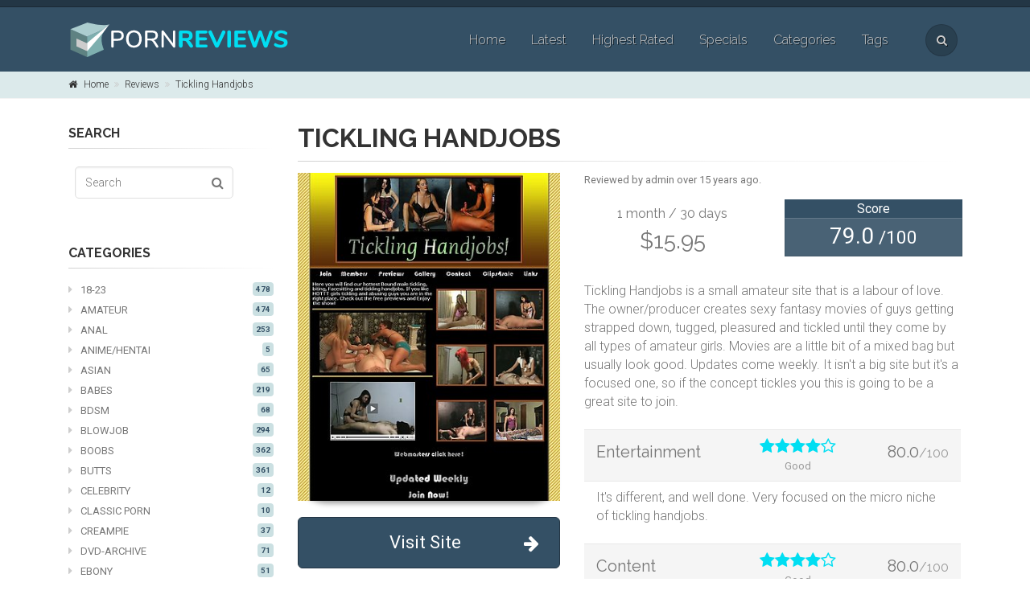

--- FILE ---
content_type: text/html; charset=utf-8
request_url: https://www.pornreviews.com/reviews/tickling-handjobs
body_size: 7378
content:
<!DOCTYPE html><!--[if IE 9] <html lang="en" class="ie9"--><!--[if gt IE 9] <html lang="en" class="ie"--><!--[if !IE]><!--><html dir="ltr" lang="en"><!--<![endif]--><head><meta charset="utf-8" /><meta content="width=device-width, initial-scale=1, shrink-to-fit=no" name="viewport" /><title>Tickling Handjobs Review - Porn Reviews</title>
<meta name="description" content="Our Tickling Handjobs review finds that this handjobs site ranked good in its niche. Read the complete review." />
<meta name="keywords" content="Tickling Handjobs, handjobs, review, porn, reviews" /><link href="https://www.pornreviews.com/reviews/tickling-handjobs" rel="canonical" /><meta name="csrf-param" content="authenticity_token" />
<meta name="csrf-token" content="xmLq2PSgjmjxlK7PgCd9nQVRh5w4WU7QefzyEiH9Brbm0YxwU/1a40UXVUXIZoym1qsuH9uFDD0Hi/NAvG0cZg==" /><link rel="shortcut icon" type="image/x-icon" href="/assets/favicon-ce5b239174e04fd9f2857cf7c270c52539c55b0c3f3b99f65633d50ad19e9ba3.ico" /><script>(function(w,d,s,l,i){w[l]=w[l]||[];w[l].push({'gtm.start':
new Date().getTime(),event:'gtm.js'});var f=d.getElementsByTagName(s)[0],
j=d.createElement(s),dl=l!='dataLayer'?'&l='+l:'';j.async=true;j.src=
'https://www.googletagmanager.com/gtm.js?id='+i+dl;f.parentNode.insertBefore(j,f);
})(window,document,'script','dataLayer','GTM-M7NKSKK');</script><link href="/apple-touch-icon.png" rel="apple-touch-icon" sizes="180x180" /><link href="/favicon-32x32.png" rel="icon" sizes="32x32" type="image/png" /><link href="/favicon-16x16.png" rel="icon" sizes="16x16" type="image/png" /><link href="/site.webmanifest" rel="manifest" /><link color="#5bbad5" href="/safari-pinned-tab.svg" rel="mask-icon" /><meta content="#345065" name="msapplication-TileColor" /><meta content="#345065" name="theme-color" /><meta content="BEO2Eb2SgZFyo5S4u1jCZ0pUVQ-9vCRXjSYg2gbuK3w" name="google-site-verification" /><link href="//fonts.googleapis.com/css?family=Roboto:400,300,300italic,400italic,500,500italic,700,700italic|Raleway:700,400,300|PT+Serif" rel="stylesheet" type="text/css" /><link rel="stylesheet" media="all" href="/assets/application-aeb37f59871c3aa16dfa40a198b78d4ff17d2fb3b94244857dd131a5c6d23a4c.css" /></head><body><div class="scrollToTop"><i class="fa fa-arrow-up"></i></div><div class="page-wrapper"><div class="header-container"><div class="header-top dark"><div class="container"></div></div><div class="sticky-wrapper"><header class="header clearfix dark fixed fixed-desktop"><div class="container"><div class="row"><div class="col hidden-md-down"><div class="header-first clearfix"><div class="logo" id="logo"><a href="/"><img id="logo_img" alt="Porn Reviews" data-fallback-image="/assets/logo-1971065c08b6b7d052f117944395b00063f9788ab6e59373d9090e7201c72049.png" src="/assets/logo-6387e2247d7226706ba32beb9589b04cecc546a0c0f89e437506b73a5b7d4458.svg" /></a></div></div></div><div class="col-lg-8 ml-auto"><div class="header-second clearfix"><div class="main-navigation main-navigation--mega-menu animated"><nav class="navbar navbar-expand-lg navbar-light p-0"><div class="navbar-brand clearfix hidden-lg-up"><div class="logo" id="logo-mobile"><a href="/"><img id="logo-img-mobile" alt="Porn Reviews" data-fallback-image="/assets/logo-1971065c08b6b7d052f117944395b00063f9788ab6e59373d9090e7201c72049.png" style="width:160px" src="/assets/logo-6387e2247d7226706ba32beb9589b04cecc546a0c0f89e437506b73a5b7d4458.svg" /></a></div></div><div class="header-dropdown-buttons hidden-lg-up p-0 ml-auto mr-3 hidden-xs-down"><div class="btn-group"><button aria-expanded="false" aria-haspopup="true" class="btn dropdown-toggle dropdown-toggle--no-caret" data-toggle="dropdown" id="header-drop-3" type="button"><i class="fa fa-search"></i></button><ul aria-labelledby="header-drop-3" class="dropdown-menu dropdown-menu-right dropdown-animation"><li><form class="simple_form form-inline search-form" style="margin:0" novalidate="novalidate" action="/search" accept-charset="UTF-8" method="get"><input name="utf8" type="hidden" value="&#x2713;" /><div class="form-group has-feedback"><input class="form-control search" name="q" placeholder="Search" style="width:auto;" type="search" /><i class="fa fa-search form-control-feedback" onclick="$(this).closest(&#39;form&#39;).submit();"></i></div><input type="submit" name="commit" value="Save Search" style="visibility: hidden;display:none;" class="btn btn-default" data-disable-with="Save Search" /></form></li></ul></div></div><button aria-controls="navbar-collapse-1" aria-expanded="false" aria-label="Toggle navigation" class="navbar-toggler m-2" data-target="#navbar-collapse-1" data-toggle="collapse" type="button"><span class="navbar-toggler-icon"></span></button><div class="collapse navbar-collapse" id="navbar-collapse-1"><ul class="navbar-nav ml-xl-auto"><li class="nav-item"><a class="nav-link" title="Porn Reviews" href="/">Home</a></li><li class="nav-item"><a class="nav-link" href="/reviews">Latest</a></li><li class="nav-item"><a class="nav-link" href="/highest-rated">Highest Rated</a></li><li class="nav-item"><a class="nav-link" href="/specials">Specials</a></li><li class="nav-item"><a class="nav-link" href="/categories">Categories</a></li><li class="nav-item"><a class="nav-link" href="/reviews/tags">Tags</a></li></ul></div></nav></div></div></div><div class="col-auto hidden-md-down"><div class="header-dropdown-buttons"><div class="btn-group"><button aria-expanded="false" aria-haspopup="true" class="btn dropdown-toggle dropdown-toggle--no-caret" data-toggle="dropdown" id="header-drop-1" type="button"><i class="fa fa-search"></i></button><ul aria-labelledby="header-drop-1" class="dropdown-menu dropdown-menu-right dropdown-animation"><li><form class="simple_form form-inline search-form" style="margin:0" novalidate="novalidate" action="/search" accept-charset="UTF-8" method="get"><input name="utf8" type="hidden" value="&#x2713;" /><div class="form-group has-feedback"><input class="form-control search" name="q" placeholder="Search" style="width:auto;" type="search" /><i class="fa fa-search form-control-feedback" onclick="$(this).closest(&#39;form&#39;).submit();"></i></div><input type="submit" name="commit" value="Save Search" style="visibility: hidden;display:none;" class="btn btn-default" data-disable-with="Save Search" /></form></li></ul></div></div></div></div></div></header><div class="breadcrumb-container"><div class="container"><ol class="breadcrumb"><li class="breadcrumb-item"><a class="link-dark" href="/"><i class="fa fa-home pr-2"></i>Home</a></li><li class="breadcrumb-item active"><a class="link-dark" href="/reviews">Reviews</a></li><li class="breadcrumb-item active"><a class="link-dark" href="/reviews/tickling-handjobs">Tickling Handjobs</a></li></ol></div></div></div></div><section class="main-container"><div class="container"><div class="row"><aside class="col-lg-3 hidden-md-down"><div class="sidebar"><div class="block clearfix"><h5 class="title">Search</h5><div class="separator-2"></div><form class="simple_form form-inline search-form p-2" novalidate="novalidate" action="/search" accept-charset="UTF-8" method="get"><input name="utf8" type="hidden" value="&#x2713;" /><div class="form-group has-feedback"><input class="form-control search" name="q" placeholder="Search" style="width:auto;" type="search" /><i class="fa fa-search form-control-feedback" onclick="$(this).closest(&#39;form&#39;).submit();"></i></div><input type="submit" name="commit" value="Save Search" style="visibility: hidden;display:none;" class="btn btn-default" data-disable-with="Save Search" /></form></div><div class="block clearfix"><h5 class="title">Categories</h5><div class="separator-2"></div><nav class="mb-3"><ul class="nav flex-column list-style-icons"><li class="nav-item"><a class="nav-link" href="/18-23"><i class="fa fa-caret-right pr-10"></i>18-23<span class="badge pull-right">478</span></a></li><li class="nav-item"><a class="nav-link" href="/amateur"><i class="fa fa-caret-right pr-10"></i>Amateur<span class="badge pull-right">474</span></a></li><li class="nav-item"><a class="nav-link" href="/anal"><i class="fa fa-caret-right pr-10"></i>Anal<span class="badge pull-right">253</span></a></li><li class="nav-item"><a class="nav-link" href="/anime--hentai"><i class="fa fa-caret-right pr-10"></i>Anime/Hentai<span class="badge pull-right">5</span></a></li><li class="nav-item"><a class="nav-link" href="/asian"><i class="fa fa-caret-right pr-10"></i>Asian<span class="badge pull-right">65</span></a></li><li class="nav-item"><a class="nav-link" href="/babes"><i class="fa fa-caret-right pr-10"></i>Babes<span class="badge pull-right">219</span></a></li><li class="nav-item"><a class="nav-link" href="/bdsm"><i class="fa fa-caret-right pr-10"></i>BDSM<span class="badge pull-right">68</span></a></li><li class="nav-item"><a class="nav-link" href="/blowjob"><i class="fa fa-caret-right pr-10"></i>Blowjob<span class="badge pull-right">294</span></a></li><li class="nav-item"><a class="nav-link" href="/boobs"><i class="fa fa-caret-right pr-10"></i>Boobs<span class="badge pull-right">362</span></a></li><li class="nav-item"><a class="nav-link" href="/butts"><i class="fa fa-caret-right pr-10"></i>Butts<span class="badge pull-right">361</span></a></li><li class="nav-item"><a class="nav-link" href="/celebrity"><i class="fa fa-caret-right pr-10"></i>Celebrity<span class="badge pull-right">12</span></a></li><li class="nav-item"><a class="nav-link" href="/classic-porn"><i class="fa fa-caret-right pr-10"></i>Classic Porn<span class="badge pull-right">10</span></a></li><li class="nav-item"><a class="nav-link" href="/creampie"><i class="fa fa-caret-right pr-10"></i>Creampie<span class="badge pull-right">37</span></a></li><li class="nav-item"><a class="nav-link" href="/dvd-archive"><i class="fa fa-caret-right pr-10"></i>DVD-Archive<span class="badge pull-right">71</span></a></li><li class="nav-item"><a class="nav-link" href="/ebony"><i class="fa fa-caret-right pr-10"></i>Ebony<span class="badge pull-right">51</span></a></li><li class="nav-item"><a class="nav-link" href="/femdom"><i class="fa fa-caret-right pr-10"></i>Femdom<span class="badge pull-right">47</span></a></li><li class="nav-item"><a class="nav-link" href="/fetish"><i class="fa fa-caret-right pr-10"></i>Fetish<span class="badge pull-right">249</span></a></li><li class="nav-item"><a class="nav-link" href="/foot-fetish"><i class="fa fa-caret-right pr-10"></i>Foot fetish<span class="badge pull-right">42</span></a></li><li class="nav-item"><a class="nav-link" href="/glamour"><i class="fa fa-caret-right pr-10"></i>Glamour<span class="badge pull-right">130</span></a></li><li class="nav-item"><a class="nav-link" href="/handjobs"><i class="fa fa-caret-right pr-10"></i>Handjobs<span class="badge pull-right">91</span></a></li><li class="nav-item"><a class="nav-link" href="/hardcore"><i class="fa fa-caret-right pr-10"></i>Hardcore<span class="badge pull-right">728</span></a></li><li class="nav-item"><a class="nav-link" href="/high-definition"><i class="fa fa-caret-right pr-10"></i>High-definition<span class="badge pull-right">647</span></a></li><li class="nav-item"><a class="nav-link" href="/interracial"><i class="fa fa-caret-right pr-10"></i>Interracial<span class="badge pull-right">79</span></a></li><li class="nav-item"><a class="nav-link" href="/latina"><i class="fa fa-caret-right pr-10"></i>Latina<span class="badge pull-right">83</span></a></li><li class="nav-item"><a class="nav-link" href="/lesbian"><i class="fa fa-caret-right pr-10"></i>Lesbian<span class="badge pull-right">321</span></a></li><li class="nav-item"><a class="nav-link" href="/live-cams--chat"><i class="fa fa-caret-right pr-10"></i>Live cams/chat<span class="badge pull-right">16</span></a></li><li class="nav-item"><a class="nav-link" href="/mega-sites"><i class="fa fa-caret-right pr-10"></i>Mega Sites<span class="badge pull-right">485</span></a></li><li class="nav-item"><a class="nav-link" href="/milf--mature"><i class="fa fa-caret-right pr-10"></i>MILF/mature<span class="badge pull-right">205</span></a></li><li class="nav-item"><a class="nav-link" href="/other"><i class="fa fa-caret-right pr-10"></i>Other<span class="badge pull-right">34</span></a></li><li class="nav-item"><a class="nav-link" href="/personal-amateur"><i class="fa fa-caret-right pr-10"></i>Personal Amateur<span class="badge pull-right">58</span></a></li><li class="nav-item"><a class="nav-link" href="/photography"><i class="fa fa-caret-right pr-10"></i>Photography<span class="badge pull-right">135</span></a></li><li class="nav-item"><a class="nav-link" href="/pornstar"><i class="fa fa-caret-right pr-10"></i>Pornstar<span class="badge pull-right">447</span></a></li><li class="nav-item"><a class="nav-link" href="/public-nudity"><i class="fa fa-caret-right pr-10"></i>Public nudity<span class="badge pull-right">100</span></a></li><li class="nav-item"><a class="nav-link" href="/reality"><i class="fa fa-caret-right pr-10"></i>Reality<span class="badge pull-right">306</span></a></li><li class="nav-item"><a class="nav-link" href="/shemale"><i class="fa fa-caret-right pr-10"></i>Shemale<span class="badge pull-right">2</span></a></li><li class="nav-item"><a class="nav-link" href="/softcore"><i class="fa fa-caret-right pr-10"></i>Softcore<span class="badge pull-right">145</span></a></li><li class="nav-item"><a class="nav-link" href="/sologirls"><i class="fa fa-caret-right pr-10"></i>Sologirls<span class="badge pull-right">109</span></a></li><li class="nav-item"><a class="nav-link" href="/spanking"><i class="fa fa-caret-right pr-10"></i>Spanking<span class="badge pull-right">22</span></a></li><li class="nav-item"><a class="nav-link" href="/squirting"><i class="fa fa-caret-right pr-10"></i>Squirting<span class="badge pull-right">27</span></a></li><li class="nav-item"><a class="nav-link" href="/videos"><i class="fa fa-caret-right pr-10"></i>Videos<span class="badge pull-right">919</span></a></li><li class="nav-item"><a class="nav-link" href="/vod"><i class="fa fa-caret-right pr-10"></i>VOD<span class="badge pull-right">1</span></a></li><li class="nav-item"><a class="nav-link" href="/vr"><i class="fa fa-caret-right pr-10"></i>VR<span class="badge pull-right">1</span></a></li></ul></nav></div><div class="block clearfix"><h5 class="title">Must See Sites</h5><div class="separator-2"></div><div class="media margin-clear"><div class="d-flex pr-2"><div class="overlay-container"><a href="/reviews/porn-pros"><img class="media-object" alt="Porn Pros" src="/screencaps/porn-pros/sm_8c3fb483f8.jpg" /></a></div></div><div class="media-body"><h6 class="media-heading"><a href="/reviews/porn-pros">Porn Pros</a></h6><p class="margin-clear"><i class="fa fa-star text-alt"></i><i class="fa fa-star text-alt"></i><i class="fa fa-star text-alt"></i><i class="fa fa-star text-alt"></i><i class="fa fa-star text-alt"></i></p><p class="category small"><a class="text-dark" href="/reality"><i class="fa fa-tag pr-2"></i>Reality</a></p></div></div><hr /><div class="media margin-clear"><div class="d-flex pr-2"><div class="overlay-container"><a href="/reviews/amateur-allure"><img class="media-object" alt="Amateur Allure" src="/screencaps/amateur-allure/sm_d63ef6aa39.jpg" /></a></div></div><div class="media-body"><h6 class="media-heading"><a href="/reviews/amateur-allure">Amateur Allure</a></h6><p class="margin-clear"><i class="fa fa-star text-alt"></i><i class="fa fa-star text-alt"></i><i class="fa fa-star text-alt"></i><i class="fa fa-star text-alt"></i><i class="fa fa-star-o text-alt"></i></p><p class="category small"><a class="text-dark" href="/blowjob"><i class="fa fa-tag pr-2"></i>Blowjob</a></p></div></div><hr /><div class="media margin-clear"><div class="d-flex pr-2"><div class="overlay-container"><a href="/reviews/met-art"><img class="media-object" alt="MET Art" src="/screencaps/met-art/sm_e09358b045.jpg" /></a></div></div><div class="media-body"><h6 class="media-heading"><a href="/reviews/met-art">MET Art</a></h6><p class="margin-clear"><i class="fa fa-star text-alt"></i><i class="fa fa-star text-alt"></i><i class="fa fa-star text-alt"></i><i class="fa fa-star text-alt"></i><i class="fa fa-star text-alt"></i></p><p class="category small"><a class="text-dark" href="/glamour"><i class="fa fa-tag pr-2"></i>Glamour</a></p></div></div><hr /><div class="media margin-clear"><div class="d-flex pr-2"><div class="overlay-container"><a href="/reviews/reality-kings"><img class="media-object" alt="Reality Kings" src="/screencaps/reality-kings/sm_997511d8cc.jpg" /></a></div></div><div class="media-body"><h6 class="media-heading"><a href="/reviews/reality-kings">Reality Kings</a></h6><p class="margin-clear"><i class="fa fa-star text-alt"></i><i class="fa fa-star text-alt"></i><i class="fa fa-star text-alt"></i><i class="fa fa-star text-alt"></i><i class="fa fa-star text-alt"></i></p><p class="category small"><a class="text-dark" href="/mega-sites"><i class="fa fa-tag pr-2"></i>Mega Sites</a></p></div></div><hr /><div class="media margin-clear"><div class="d-flex pr-2"><div class="overlay-container"><a href="/reviews/21-sextury"><img class="media-object" alt="21 Sextury" src="/screencaps/21-sextury/sm_363beb9d3c.jpg" /></a></div></div><div class="media-body"><h6 class="media-heading"><a href="/reviews/21-sextury">21 Sextury</a></h6><p class="margin-clear"><i class="fa fa-star text-alt"></i><i class="fa fa-star text-alt"></i><i class="fa fa-star text-alt"></i><i class="fa fa-star text-alt"></i><i class="fa fa-star text-alt"></i></p><p class="category small"><a class="text-dark" href="/babes"><i class="fa fa-tag pr-2"></i>Babes</a></p></div></div><hr /></div><div class="block clearfix"><h5 class="title">Browse</h5><div class="separator-2"></div><nav class="mb-3"></nav><ul class="nav flex-column list-style-icons"><li class="nav-item"><a class="nav-link" href="/highest-rated"><i class="fa fa-caret-right pr-10"></i>Best Porn Sites</a></li><li class="nav-item"><a class="nav-link" href="/specials"><i class="fa fa-caret-right pr-10"></i>Specials</a></li><li class="nav-item"><a class="nav-link" href="/reviews"><i class="fa fa-caret-right pr-10"></i>Newest Reviews</a></li></ul></div></div></aside><div class="main col-lg-9"><h1 class="page-title">Tickling Handjobs</h1><div class="separator-2"></div><div class="row"><div class="col-md-5"><div class="image-box shadow mb-20 text-center"><a target="_blank" href="/link/12190"><img class="img-fluid" alt="Tickling Handjobs Screencap" style="width: 100%; display: block;" src="/screencaps/tickling-handjobs/md_5da352fac6.jpg" /></a></div><a target="_blank" class="btn btn-animated btn-xl btn-block btn-default" href="/link/12190">Visit Site<i class="fa fa-arrow-right"></i></a><h5 class="mt-4 font-weight-normal">Quick Facts</h5><div class="separator-2"></div><div class="quickfacts small"><div class="row"><div class="col-6"><i class="fa pr-2 fa-check-square"></i>Downloadable movies</div><div class="col-6"><i class="fa pr-2 fa-check-square"></i>Free of drm protection</div><div class="col-6"><i class="fa pr-2 fa-check-square"></i>Primarily exclusive content</div><div class="col-6"><i class="fa pr-2 fa-check-square"></i>Flash player</div><div class="col-6"><i class="fa pr-2 fa-check-square"></i>High def movies</div><div class="col-6"><i class="fa pr-2 fa-check-square"></i>Part of site network</div><div class="col-6"><i class="fa pr-2 fa-check-square"></i>Pictures (non-screenshots)</div><div class="col-6"><i class="fa pr-2 fa-check-square"></i>Streaming movies</div><div class="col-6"><i class="fa pr-2 fa-check-square"></i>Zip packed pictures</div></div></div><h5 class="mt-4 font-weight-normal">Categories</h5><div class="separator-2"></div><div class="categories small"><a href="/handjobs">Handjobs</a><span class="mr-1">, </span><a href="/femdom">Femdom</a><span class="mr-1">, </span><a href="/amateur">Amateur</a><span class="mr-1">, </span><a href="/bdsm">Bdsm</a><span class="mr-1">, </span><a href="/fetish">Fetish</a><span class="mr-1">, </span><a href="/videos">Videos</a></div><h5 class="mt-4 font-weight-normal">Tags</h5><div class="separator-2"></div><div class="tags small"><a href="/reviews/tags/baby-oil">Baby oil</a><span class="mr-1">, </span><a href="/reviews/tags/jerking-off">Jerking off</a><span class="mr-1">, </span><a href="/reviews/tags/tickling">Tickling</a></div></div><div class="col-xl-7 col-md-7"><p class="small">Reviewed by admin over 15 years ago.    </p><div class="row"><div class="col-sm-6 text-center"><div class="h6 strong mt-2">1 month / 30 days</div><div class="h3">$15.95</div></div><div class="col-sm-6 score"><div class="header default-bg"><strong>Score</strong><div class="price"><strong>79.0</strong><span class="small font-weight-normal"> /100</span></div></div></div></div><p><p>Tickling Handjobs is a small amateur site that is a labour of love. The owner/producer creates sexy fantasy movies of guys getting strapped down, tugged, pleasured and tickled until they come by all types of amateur girls. Movies are a little bit of a mixed bag but usually look good. Updates come weekly. It isn&#39;t a big site but it&#39;s a focused one, so if the concept tickles you this is going to be a great site to join.</p></p><div class="row"><div class="review-ratings col-12 mt-2"><table class="table table-striped"><tbody><tr><td><div class="h5">Entertainment  </div></td><td class="text-center text-nowrap"><div class="h5 mb-0"><i class="fa fa-star text-alt"></i><i class="fa fa-star text-alt"></i><i class="fa fa-star text-alt"></i><i class="fa fa-star text-alt"></i><i class="fa fa-star-o text-alt"></i></div><span class="text-muted small">Good</span></td><td class="text-right"><div class="h5">80.0<span class="small font-weight-normal text-muted">/100 </span></div></td></tr><tr><td colspan="3"><p>It&#39;s different, and well done. Very focused on the micro niche of tickling handjobs.        </p></td></tr><tr><td><div class="h5">Content</div></td><td class="text-center text-nowrap"><div class="h5 mb-0"><i class="fa fa-star text-alt"></i><i class="fa fa-star text-alt"></i><i class="fa fa-star text-alt"></i><i class="fa fa-star text-alt"></i><i class="fa fa-star-o text-alt"></i></div><span class="text-muted small">Good</span></td><td class="text-right"><div class="h5">80.0<span class="small font-weight-normal text-muted">/100</span></div></td></tr><tr><td colspan="3"><p>A mix of resolutions/bit rates, but mostly good quality for amateur. More light would be great.      </p></td></tr><tr><td><div class="h5">Usability   </div></td><td class="text-center text-nowrap"><div class="h5 mb-0"><i class="fa fa-star text-alt"></i><i class="fa fa-star text-alt"></i><i class="fa fa-star text-alt"></i><i class="fa fa-star text-alt"></i><i class="fa fa-star-o text-alt"></i></div><span class="text-muted small">Good</span></td><td class="text-right"><div class="h5">79.0<span class="small font-weight-normal text-muted">/100 </span></div></td></tr><tr><td colspan="3"><p>Simple site, limited media options, but it works well.</p></td></tr><tr><td><div class="h5">Updates  </div></td><td class="text-center text-nowrap"><div class="h5 mb-0"><i class="fa fa-star text-alt"></i><i class="fa fa-star text-alt"></i><i class="fa fa-star text-alt"></i><i class="fa fa-star text-alt"></i><i class="fa fa-star-o text-alt"></i></div><span class="text-muted small">Good</span></td><td class="text-right"><div class="h5">79.0<span class="small font-weight-normal text-muted">/100 </span></div></td></tr><tr><td colspan="3"><p>One per week. Limited archive at this time.</p></td></tr></tbody></table></div></div></div></div><div class="row"><div class="col-12 review_pricings"><h3 class="mt-5 font-weight-normal">Pricing</h3><div class="separator-2"></div><table class="table"><thead><tr><th></th><th>Price</th><th>Period</th><th class="hidden-xs-down">Rebills</th><th class="hidden-sm-down">Additional Info  </th></tr></thead><tbody><tr class="review-price-default"><td class="text-nowrap text-center">Best Deal<div class="small"></div></td><td class="text-nowrap">$15.95                              </td><td class="text-nowrap">1 month / 30 days</td><td class="hidden-xs-down">Rebills after every period</td><td class="hidden-sm-down">Recurring at $18.95/month.</td></tr><tr><td class="text-nowrap text-center"><div class="small"></div></td><td class="text-nowrap">$29.95                              </td><td class="text-nowrap">3 months / 90 days</td><td class="hidden-xs-down"></td><td class="hidden-sm-down"></td></tr><tr><td class="text-nowrap text-center"><div class="small"></div></td><td class="text-nowrap">$49.95                              </td><td class="text-nowrap">6 months / 180 days</td><td class="hidden-xs-down"></td><td class="hidden-sm-down"></td></tr></tbody></table><p>Payment Processors:  CCBill</p></div></div><div class="row"><div class="col-12 review-texts"><h3 class="mt-5 font-weight-normal">Concept And Introduction</h3><div class="separator-2"></div><p><p>Tickling Handjobs is a unique fetish site that combines a few things into their exciting scenes: femdom, tickle torture and hand jobs. Most scenes could also fall into the CFNM category and all of the scenes star real amateur girls and guys acting out their fantasies on tape.</p></p><h3 class="mt-5 font-weight-normal">Porn Talk</h3><div class="separator-2"></div><p><p>Tickling Handjobs is a very unique site. In my mind, it is sort of like a boutique. It specializes in the sort of porn it advertises: tickle torture tug jobs, and it doesn&#39;t lose that focus in any of the scenes, though each scene does have its own twists. For example, you&#39;ll have two or three college girls tickle torturing and stroking a frat boy chained to the mattress until he cums. In another a hot Asian babe gets naked, straps the man down, and rubs herself all over him, tugging on his cock while tickling him, sucking him off a bit until he cums.</p></p><h3 class="mt-5 font-weight-normal">Tech Talk</h3><div class="separator-2"></div><p><p>If the movies are amateur I suppose we shouldn&#39;t be too much surprised that the content quality can flux and change from scene to scene, too. There were a good number of episodes and all of them came in Windows Media files as high and low quality options. All downloads are for full length scenes, which can run from 5 to 25 minutes long.</p></p><h3 class="mt-5 font-weight-normal">Small Talk And Personal Opinion</h3><div class="separator-2"></div><p><p>Tickling Handjobs is a small operation that started out as a simple clip store. That clip store is still open, and is actually where the content comes from (usually after it&#39;s been in the clip store for a number of days it is added to the subscription site reviewed here). The site called itself a labour of love, and I have to say I definitely get that vibe. The guy (girl?) running it probably does it all themselves: the site, the videography, the uploading, the marketing, etc. The result is that it&#39;s all amateur, but this is a good thing if that is what you&#39;re into.</p></p><h3 class="mt-5 font-weight-normal">Conclusion</h3><div class="separator-2"></div><p><p>Tickling Handjobs is a small site with a very specific and unique type of tickling handjob content. The material is definitely amateur in every way, and for those that like well lit studio settings it might not be a good match. For those amateur fetish enthusiasts in the niche though this site should be a very big success for you.</p></p></div></div><div class="row mt-5"><div class="col-12"><a target="_blank" class="btn btn-xl btn-animated btn-block btn-join btn-default" href="/link/12190">Click Here To Visit Tickling Handjobs<i class="fa fa-arrow-right pl-20"></i></a></div></div><div class="row"><div class="col-12 review_pricings"><h3 class="mt-5 font-weight-normal">Tickling Handjobs Screencaps</h3><div class="separator-2"></div></div><div class="d-flex justify-content-center align-items-stretch"><div class="col"><a href="/reviews/tickling-handjobs/screencaps/2401"><img class="img-fluid" alt="Tickling Handjobs Screencap" style="width: 100%; display: block;" src="/screencaps/tickling-handjobs/md_67d3b7d389.jpg" /></a></div><div class="col"><a href="/reviews/tickling-handjobs/screencaps/2402"><img class="img-fluid" alt="Tickling Handjobs Screencap" style="width: 100%; display: block;" src="/screencaps/tickling-handjobs/md_434428b696.jpg" /></a></div><div class="col"><a href="/reviews/tickling-handjobs/screencaps/2403"><img class="img-fluid" alt="Tickling Handjobs Screencap" style="width: 100%; display: block;" src="/screencaps/tickling-handjobs/md_a0f815a428.jpg" /></a></div></div></div><div class="row"><div class="col-12"><h3 class="mt-5 font-weight-normal">Similar Sites</h3><div class="separator-2"></div></div><div class="col-6 col-lg-3 col-md-3 col-sm-4"><div class="listing-item mb-4"><div class="row"><div class="col-12"><div class="image-box mb-3"><div class="overlay-container"><a href="/reviews/videobox"><img class="img-fluid" alt="Videobox Screencap" style="width: 100%; display: block;" src="/screencaps/videobox/md_e4d6f8ee85.jpg" /><span class="badge"><div class="review-rating"><strong>91.0</strong></div></span></a></div></div><div class="review"><a href="/reviews/videobox"><h5>Videobox            </h5></a></div></div></div></div></div><div class="col-6 col-lg-3 col-md-3 col-sm-4"><div class="listing-item mb-4"><div class="row"><div class="col-12"><div class="image-box mb-3"><div class="overlay-container"><a href="/reviews/bang-bros-network"><img class="img-fluid" alt="Bang Bros Network Screencap" style="width: 100%; display: block;" src="/screencaps/bang-bros-network/md_28bca23fd7.jpg" /><span class="badge"><div class="review-rating"><strong>91.0</strong></div></span></a></div></div><div class="review"><a href="/reviews/bang-bros-network"><h5>Bang Bros Network            </h5></a></div></div></div></div></div><div class="col-6 col-lg-3 col-md-3 col-sm-4"><div class="listing-item mb-4"><div class="row"><div class="col-12"><div class="image-box mb-3"><div class="overlay-container"><a href="/reviews/fake-hub"><img class="img-fluid" alt="Fake Hub Screencap" style="width: 100%; display: block;" src="/screencaps/fake-hub/md_a8c9fe7336.jpg" /><span class="badge"><div class="review-rating"><strong>86.0</strong></div><div class="review-discount">Save <strong>50%</strong></div></span></a></div></div><div class="review"><a href="/reviews/fake-hub"><h5>Fake Hub            </h5></a></div></div></div></div></div><div class="col-6 col-lg-3 col-md-3 col-sm-4"><div class="listing-item mb-4"><div class="row"><div class="col-12"><div class="image-box mb-3"><div class="overlay-container"><a href="/reviews/fantasy-massage-network"><img class="img-fluid" alt="Fantasy Massage network Screencap" style="width: 100%; display: block;" src="/screencaps/fantasy-massage-network/md_35ad7f59de.jpg" /><span class="badge"><div class="review-rating"><strong>86.0</strong></div><div class="review-discount">Save <strong>51%</strong></div></span></a></div></div><div class="review"><a href="/reviews/fantasy-massage-network"><h5>Fantasy Massage network            </h5></a></div></div></div></div></div><div class="col-6 col-lg-3 col-md-3 col-sm-4"><div class="listing-item mb-4"><div class="row"><div class="col-12"><div class="image-box mb-3"><div class="overlay-container"><a href="/reviews/the-english-mansion"><img class="img-fluid" alt="The English Mansion Screencap" style="width: 100%; display: block;" src="/screencaps/the-english-mansion/md_f0773a033e.jpg" /><span class="badge"><div class="review-rating"><strong>84.0</strong></div></span></a></div></div><div class="review"><a href="/reviews/the-english-mansion"><h5>The English Mansion            </h5></a></div></div></div></div></div><div class="col-6 col-lg-3 col-md-3 col-sm-4"><div class="listing-item mb-4"><div class="row"><div class="col-12"><div class="image-box mb-3"><div class="overlay-container"><a href="/reviews/nuru-network"><img class="img-fluid" alt="Nuru Network Screencap" style="width: 100%; display: block;" src="/screencaps/nuru-network/md_dfdccfd11e.jpg" /><span class="badge"><div class="review-rating"><strong>84.0</strong></div><div class="review-discount">Save <strong>51%</strong></div></span></a></div></div><div class="review"><a href="/reviews/nuru-network"><h5>Nuru Network            </h5></a></div></div></div></div></div><div class="col-6 col-lg-3 col-md-3 col-sm-4"><div class="listing-item mb-4"><div class="row"><div class="col-12"><div class="image-box mb-3"><div class="overlay-container"><a href="/reviews/pov-life"><img class="img-fluid" alt="POV Life Screencap" style="width: 100%; display: block;" src="/screencaps/pov-life/md_8dc6a7c12f.jpg" /><span class="badge"><div class="review-rating"><strong>84.0</strong></div><div class="review-discount">Save <strong>29%</strong></div></span></a></div></div><div class="review"><a href="/reviews/pov-life"><h5>POV Life            </h5></a></div></div></div></div></div><div class="col-6 col-lg-3 col-md-3 col-sm-4"><div class="listing-item mb-4"><div class="row"><div class="col-12"><div class="image-box mb-3"><div class="overlay-container"><a href="/reviews/femme-fatale-films"><img class="img-fluid" alt="Femme Fatale Films Screencap" style="width: 100%; display: block;" src="/screencaps/femme-fatale-films/md_1f9d3131ac.jpg" /><span class="badge"><div class="review-rating"><strong>83.0</strong></div></span></a></div></div><div class="review"><a href="/reviews/femme-fatale-films"><h5>Femme Fatale Films            </h5></a></div></div></div></div></div></div></div></div></div></section><footer class="clearfix dark" id="footer"><div class="footer"><div class="container"><div class="footer-inner"><div class="row"><div class="col-lg-3"><div class="footer-content p-0"><div class="logo-footer"><a href="/"><img id="logo-footer" data-fallback-image="/assets/logo-1971065c08b6b7d052f117944395b00063f9788ab6e59373d9090e7201c72049.png" style="max-width:80%" src="/assets/logo-6387e2247d7226706ba32beb9589b04cecc546a0c0f89e437506b73a5b7d4458.svg" alt="Logo" /></a></div><nav><ul class="nav flex-column"><li class="nav-item"><a class="nav-link" href="/buyersguide">Buyer's guide</a></li><li class="nav-item"><a class="nav-link" href="/faq">FAQ</a></li><li class="nav-item"><a class="nav-link" href="/about">About</a></li><li class="nav-item"><a class="nav-link" href="/contact">Contact Us</a></li><li class="nav-item"><a class="nav-link" href="/terms-of-use">Terms of Use</a></li><li class="nav-item"><a class="nav-link" href="/privacy">Privacy Policy</a></li><li class="nav-item"><a class="nav-link" href="/webmasters">Webmasters            </a></li></ul></nav></div></div><div class="col-lg-3"><div class="footer-content"><h2 class="title">Most Viewed Sites</h2><div class="separator-2"></div><div class="media margin-clear"><div class="d-flex pr-2"><div class="overlay-container"><a href="/reviews/porn-pros"><img class="media-object" alt="Porn Pros" src="/screencaps/porn-pros/sm_8c3fb483f8.jpg" /></a></div></div><div class="media-body"><h6 class="media-heading"><a href="/reviews/porn-pros">Porn Pros</a></h6><p class="margin-clear"><i class="fa fa-star text-alt"></i><i class="fa fa-star text-alt"></i><i class="fa fa-star text-alt"></i><i class="fa fa-star text-alt"></i><i class="fa fa-star text-alt"></i></p><p class="category small"><a class="text-dark" href="/reality"><i class="fa fa-tag pr-2"></i>Reality</a></p></div></div><hr /><div class="media margin-clear"><div class="d-flex pr-2"><div class="overlay-container"><a href="/reviews/amateur-allure"><img class="media-object" alt="Amateur Allure" src="/screencaps/amateur-allure/sm_d63ef6aa39.jpg" /></a></div></div><div class="media-body"><h6 class="media-heading"><a href="/reviews/amateur-allure">Amateur Allure</a></h6><p class="margin-clear"><i class="fa fa-star text-alt"></i><i class="fa fa-star text-alt"></i><i class="fa fa-star text-alt"></i><i class="fa fa-star text-alt"></i><i class="fa fa-star-o text-alt"></i></p><p class="category small"><a class="text-dark" href="/blowjob"><i class="fa fa-tag pr-2"></i>Blowjob</a></p></div></div><hr /></div></div><div class="col-lg-3"><div class="footer-content"><h2 class="title">Latest Gallery Pics</h2><div class="separator-2"></div><div class="row grid-space-10"><div class="col-4 col-lg-4"><div class="overlay-container mb-10"><img class="img-fluid" style="width: 100%; display: block;" src="/images/girl-cum/sm_ba8a952b64.jpg" alt="Sm ba8a952b64" /><a class="small overlay-link" href="/reviews/girl-cum/images/4504"></a></div></div><div class="col-4 col-lg-4"><div class="overlay-container mb-10"><img class="img-fluid" style="width: 100%; display: block;" src="/images/girl-cum/sm_49f49c8320.jpg" alt="Sm 49f49c8320" /><a class="small overlay-link" href="/reviews/girl-cum/images/4505"></a></div></div><div class="col-4 col-lg-4"><div class="overlay-container mb-10"><img class="img-fluid" style="width: 100%; display: block;" src="/images/girl-cum/sm_b81093ec0d.jpg" alt="Sm b81093ec0d" /><a class="small overlay-link" href="/reviews/girl-cum/images/4506"></a></div></div><div class="col-4 col-lg-4"><div class="overlay-container mb-10"><img class="img-fluid" style="width: 100%; display: block;" src="/images/girl-cum/sm_ac5bb703c8.jpg" alt="Sm ac5bb703c8" /><a class="small overlay-link" href="/reviews/girl-cum/images/4507"></a></div></div><div class="col-4 col-lg-4"><div class="overlay-container mb-10"><img class="img-fluid" style="width: 100%; display: block;" src="/images/vip4k/sm_0ac6929319.jpg" alt="Sm 0ac6929319" /><a class="small overlay-link" href="/reviews/vip4k/images/4508"></a></div></div><div class="col-4 col-lg-4"><div class="overlay-container mb-10"><img class="img-fluid" style="width: 100%; display: block;" src="/images/asian-sex-diary/sm_3d67e181d2.jpg" alt="Sm 3d67e181d2" /><a class="small overlay-link" href="/reviews/asian-sex-diary/images/4509"></a></div></div></div></div></div><div class="col-lg-3"><div class="footer-content"><h2 class="title">Top Searches</h2><div class="separator-2"></div><div class="tags-cloud"><div class="tag"><a href="/search?q=big+boobs"><i class="fa fa-search pr-10"></i>Big boobs</a></div><div class="tag"><a href="/search?q=1080p"><i class="fa fa-search pr-10"></i>1080p</a></div><div class="tag"><a href="/search?q=European+girls"><i class="fa fa-search pr-10"></i>European girls</a></div><div class="tag"><a href="/search?q=group+sex"><i class="fa fa-search pr-10"></i>Group sex</a></div><div class="tag"><a href="/search?q=sex+toys"><i class="fa fa-search pr-10"></i>Sex toys</a></div><div class="tag"><a href="/search?q=anal+sex"><i class="fa fa-search pr-10"></i>Anal sex</a></div><div class="tag"><a href="/search?q=POV"><i class="fa fa-search pr-10"></i>Pov</a></div><div class="tag"><a href="/search?q=authentic+amateurs"><i class="fa fa-search pr-10"></i>Authentic amateurs</a></div><div class="tag"><a href="/search?q=petite"><i class="fa fa-search pr-10"></i>Petite</a></div></div><div class="mt-1"><h2 class="title">Contact Us</h2><div class="separator-2"></div><ul class="list-icons"><li><i class="fa fa-envelope-o pr-2"></i>webmaster<span class="domain">pornreviews.com</span></li></ul></div></div></div></div></div></div></div><div class="subfooter"><div class="container"><div class="subfooter-inner"><div class="row"><div class="col-md-12"><p class="text-center">This web site is for use solely by responsible adults over the age of 18. <br />By using this website you agree with our <a href="/terms-of-use">terms of use</a>. <br />Otherwise please <a href="https://www.google.com">click here to exit</a>. All models featured on this site are at least 18 years of age. </p></div></div></div></div></div></footer><script src="/assets/application-f5a98818180f1b4f34e0165a2881b3e56d387ea594dd75a52214ba007a746d96.js" data-turbolinks-track="false"></script></div></body></html>